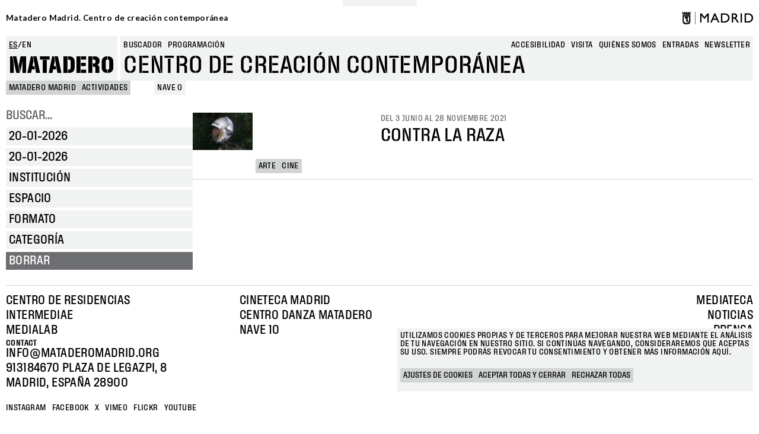

--- FILE ---
content_type: text/css
request_url: https://www.mataderomadrid.org/themes/custom/new_matadero/css/theme/node/activity/node.activity.card-programming.css?t95l4l
body_size: 9378
content:
.mt-150 {
  margin-top: 9.375rem;
}

.mt-45 {
  margin-top: 2.8125rem;
}

.mt-65 {
  margin-top: 4.0625rem;
}

.node--type-activity.node--view-mode-card-programming .node__content {
  display: grid;
  grid-template-columns: repeat(2, 1fr);
  grid-column: span 12;
  grid-gap: 5px;
  border-bottom: 1px solid var(--darkgrey) !important;
}
@media (min-width: 48rem) {
  .node--type-activity.node--view-mode-card-programming .node__content {
    grid-template-columns: repeat(9, 1fr);
    grid-column: span 9;
  }
}
.node--type-activity.node--view-mode-card-programming .node__content .field-group-image {
  width: 100%;
  aspect-ratio: 1.6;
  overflow: hidden;
  position: relative;
  margin-bottom: var(--spacing-xs);
  grid-column: span 1;
}
@media (min-width: 48rem) {
  .node--type-activity.node--view-mode-card-programming .node__content .field-group-image {
    grid-column: span 2;
  }
}
@media (min-width: 75rem) {
  .node--type-activity.node--view-mode-card-programming .node__content .field-group-image {
    grid-column: span 1;
  }
}
.node--type-activity.node--view-mode-card-programming .node__content .field-group-image img {
  width: 100%;
  height: 100%;
  -o-object-fit: cover;
     object-fit: cover;
}
.has-home-img .node--type-activity.node--view-mode-card-programming .node__content .field-group-image .blazy--field-image-galery--card-programming {
  display: none;
}
.node--type-activity.node--view-mode-card-programming .node__content .extra {
  height: -webkit-fit-content;
  height: -moz-fit-content;
  height: fit-content;
  display: grid;
  row-gap: var(--spacing-2xs);
  margin-bottom: 0.625rem;
  -webkit-box-ordinal-group: 2;
  -webkit-order: 1;
      -ms-flex-order: 1;
          order: 1;
  grid-column: span 2;
}
@media (min-width: 48rem) and (max-width: 61.99875rem) {
  .node--type-activity.node--view-mode-card-programming .node__content .extra {
    -webkit-box-ordinal-group: revert;
    -webkit-order: revert;
        -ms-flex-order: revert;
            order: revert;
  }
}
@media (min-width: 48rem) {
  .node--type-activity.node--view-mode-card-programming .node__content .extra {
    grid-column: 3/span 2;
  }
}
@media (min-width: 62rem) {
  .node--type-activity.node--view-mode-card-programming .node__content .extra {
    -webkit-box-ordinal-group: revert;
    -webkit-order: revert;
        -ms-flex-order: revert;
            order: revert;
  }
}
@media (min-width: 75rem) {
  .node--type-activity.node--view-mode-card-programming .node__content .extra {
    grid-column: 2/span 2;
  }
}
.node--type-activity.node--view-mode-card-programming .node__content .extra .field--name-field-category {
  display: -webkit-box;
  display: -webkit-flex;
  display: -ms-flexbox;
  display: flex;
  -webkit-flex-wrap: wrap;
      -ms-flex-wrap: wrap;
          flex-wrap: wrap;
  grid-gap: 5px;
  width: -webkit-fit-content;
  width: -moz-fit-content;
  width: fit-content;
}
.node--type-activity.node--view-mode-card-programming .node__content .extra .field--name-field-category .field__item .content {
  text-transform: uppercase;
  width: -webkit-fit-content;
  width: -moz-fit-content;
  width: fit-content;
  padding: var(--padding-2xs);
  font-size: var(--font-size-base);
  font-family: var(--font-family-text);
  text-decoration: none;
  line-height: normal;
}
.node--type-activity.node--view-mode-card-programming .node__content .extra .field--name-field-category .field__item .content:hover {
  cursor: pointer;
}
.node--type-activity.node--view-mode-card-programming .node__content .extra .field--name-field-category .field__item .content {
  background: var(--darkgrey);
  color: var(--black);
}
.node--type-activity.node--view-mode-card-programming .node__content .extra .field--name-field-category .field__item .content:hover {
  background: var(--black);
  color: var(--white);
}
.node--type-activity.node--view-mode-card-programming .node__content .extra .field--name-field-category .field__item .content p, .node--type-activity.node--view-mode-card-programming .node__content .extra .field--name-field-category .field__item .content a {
  margin-bottom: 0;
  text-decoration: none;
  color: var(--black);
}
.node--type-activity.node--view-mode-card-programming .node__content .extra .field--name-field-category .field__item .content:hover p, .node--type-activity.node--view-mode-card-programming .node__content .extra .field--name-field-category .field__item .content:hover a {
  color: var(--white);
}
.node--type-activity.node--view-mode-card-programming .node__content .date-title {
  grid-column: 4/span 5;
  max-width: 100% !important;
}
@media (max-width: 47.99875rem) {
  .node--type-activity.node--view-mode-card-programming .node__content .date-title {
    grid-column: span 2;
  }
}
@media (min-width: 48rem) and (max-width: 74.99875rem) {
  .node--type-activity.node--view-mode-card-programming .node__content .date-title {
    grid-column: 5/span 5;
  }
}
.node--type-activity.node--view-mode-card-programming .node__content .date-title .group--dates {
  display: -webkit-box;
  display: -webkit-flex;
  display: -ms-flexbox;
  display: flex;
  -webkit-box-orient: horizontal;
  -webkit-box-direction: normal;
  -webkit-flex-direction: row;
      -ms-flex-direction: row;
          flex-direction: row;
}
.node--type-activity.node--view-mode-card-programming .node__content .date-title .group--dates .field__label {
  display: none;
}
.node--type-activity.node--view-mode-card-programming .node__content .date-title .group--dates .wrapper-date {
  display: -webkit-box;
  display: -webkit-flex;
  display: -ms-flexbox;
  display: flex;
}
.node--type-activity.node--view-mode-card-programming .node__content .date-title .group--dates .field--name-field-friendly-date,
.node--type-activity.node--view-mode-card-programming .node__content .date-title .group--dates .field--name-field-init-date,
.node--type-activity.node--view-mode-card-programming .node__content .date-title .group--dates .field--name-field-end-date {
  margin-top: 0;
  color: var(--darkergrey);
  font-size: 0.84375rem;
  text-transform: uppercase;
}
.node--type-activity.node--view-mode-card-programming .node__content .date-title .group--dates .field--name-field-init-date {
  margin-right: 0.125rem;
}
.node--type-activity.node--view-mode-card-programming .node__content .date-title .group--dates .field--name-field-init-date:after {
  content: "/";
}
.node--type-activity.node--view-mode-card-programming .node__content .date-title .field-group-link {
  grid-column: span 5;
  max-width: 700px;
  margin-bottom: var(--spacing-xs);
  font-size: var(--spacing-lg);
  font-family: var(--font-family-medium);
  line-height: var(--line-height-30);
  text-transform: uppercase;
  text-decoration: none;
  color: var(--black);
}
@media (max-width: 47.99875rem) {
  .node--type-activity.node--view-mode-card-programming .node__content .date-title .field-group-link {
    grid-column: span 2;
  }
}
@media (min-width: 48rem) {
  .node--type-activity.node--view-mode-card-programming .node__content .date-title .field-group-link {
    grid-column: span 5;
  }
}
.node--type-activity.node--view-mode-card-programming .node__content .date-title .field-group-link .field-group-title {
  grid-column: span 5;
  max-width: 700px;
  padding-top: 0.25rem;
  margin-bottom: 1rem;
  font-size: 1.875rem;
  font-family: var(--font-family-medium);
  line-height: var(--line-height-30);
  text-transform: uppercase;
}
@media (max-width: 47.99875rem) {
  .node--type-activity.node--view-mode-card-programming .node__content .date-title .field-group-link .field-group-title {
    font-size: 1.75rem;
  }
}
.node--type-activity.node--view-mode-card-programming .node__content .date-title .field-group-link .field-group-title .field--node-title {
  font-size: 1.875rem;
  line-height: var(--line-height-30);
  padding: 0;
}
@media (max-width: 47.99875rem) {
  .node--type-activity.node--view-mode-card-programming .node__content .date-title .field-group-link .field-group-title .field--node-title {
    font-size: 1.75rem;
  }
}
.node--type-activity.node--view-mode-card-programming .node__content .date-title .field-group-link:hover {
  color: var(--link-color);
  text-decoration: none;
}
/*# sourceMappingURL=[data-uri] */


--- FILE ---
content_type: text/css
request_url: https://www.mataderomadrid.org/themes/custom/new_matadero/css/theme/node/activity_group/node.activity_group.card-programming.css?t95l4l
body_size: 9187
content:
.mt-150 {
  margin-top: 9.375rem;
}

.mt-45 {
  margin-top: 2.8125rem;
}

.mt-65 {
  margin-top: 4.0625rem;
}

.node--type-activity-group.node--view-mode-card-programming .node__content {
  display: grid;
  grid-template-columns: repeat(2, 1fr);
  grid-column: span 12;
  grid-gap: 5px;
  border-bottom: 1px solid var(--darkgrey) !important;
}
@media (min-width: 48rem) {
  .node--type-activity-group.node--view-mode-card-programming .node__content {
    grid-template-columns: repeat(9, 1fr);
    grid-column: span 9;
  }
}
.node--type-activity-group.node--view-mode-card-programming .node__content .field-group-image {
  width: 100%;
  aspect-ratio: 1.6;
  overflow: hidden;
  position: relative;
  margin-bottom: var(--spacing-xs);
  grid-column: span 1;
}
@media (min-width: 48rem) {
  .node--type-activity-group.node--view-mode-card-programming .node__content .field-group-image {
    grid-column: span 2;
  }
}
@media (min-width: 75rem) {
  .node--type-activity-group.node--view-mode-card-programming .node__content .field-group-image {
    grid-column: span 1;
  }
}
.node--type-activity-group.node--view-mode-card-programming .node__content .field-group-image img {
  width: 100%;
  height: 100%;
  -o-object-fit: cover;
     object-fit: cover;
}
.node--type-activity-group.node--view-mode-card-programming .node__content .extra {
  height: -webkit-fit-content;
  height: -moz-fit-content;
  height: fit-content;
  display: grid;
  row-gap: var(--spacing-2xs);
  margin-bottom: 0.625rem;
  -webkit-box-ordinal-group: 2;
  -webkit-order: 1;
      -ms-flex-order: 1;
          order: 1;
  grid-column: span 2;
}
@media (min-width: 48rem) and (max-width: 61.99875rem) {
  .node--type-activity-group.node--view-mode-card-programming .node__content .extra {
    -webkit-box-ordinal-group: revert;
    -webkit-order: revert;
        -ms-flex-order: revert;
            order: revert;
  }
}
@media (min-width: 48rem) {
  .node--type-activity-group.node--view-mode-card-programming .node__content .extra {
    grid-column: 3/span 2;
  }
}
@media (min-width: 62rem) {
  .node--type-activity-group.node--view-mode-card-programming .node__content .extra {
    -webkit-box-ordinal-group: revert;
    -webkit-order: revert;
        -ms-flex-order: revert;
            order: revert;
  }
}
@media (min-width: 75rem) {
  .node--type-activity-group.node--view-mode-card-programming .node__content .extra {
    grid-column: 2/span 2;
  }
}
.node--type-activity-group.node--view-mode-card-programming .node__content .extra .field--name-field-category {
  display: -webkit-box;
  display: -webkit-flex;
  display: -ms-flexbox;
  display: flex;
  -webkit-flex-wrap: wrap;
      -ms-flex-wrap: wrap;
          flex-wrap: wrap;
  grid-gap: 5px;
  width: -webkit-fit-content;
  width: -moz-fit-content;
  width: fit-content;
}
.node--type-activity-group.node--view-mode-card-programming .node__content .extra .field--name-field-category .field__item .content {
  text-transform: uppercase;
  width: -webkit-fit-content;
  width: -moz-fit-content;
  width: fit-content;
  padding: var(--padding-2xs);
  font-size: var(--font-size-base);
  font-family: var(--font-family-text);
  text-decoration: none;
  line-height: normal;
}
.node--type-activity-group.node--view-mode-card-programming .node__content .extra .field--name-field-category .field__item .content:hover {
  cursor: pointer;
}
.node--type-activity-group.node--view-mode-card-programming .node__content .extra .field--name-field-category .field__item .content {
  background: var(--darkgrey);
  color: var(--black);
}
.node--type-activity-group.node--view-mode-card-programming .node__content .extra .field--name-field-category .field__item .content:hover {
  background: var(--black);
  color: var(--white);
}
.node--type-activity-group.node--view-mode-card-programming .node__content .extra .field--name-field-category .field__item .content p, .node--type-activity-group.node--view-mode-card-programming .node__content .extra .field--name-field-category .field__item .content a {
  margin-bottom: 0;
  text-decoration: none;
  color: var(--black);
}
.node--type-activity-group.node--view-mode-card-programming .node__content .extra .field--name-field-category .field__item .content:hover p, .node--type-activity-group.node--view-mode-card-programming .node__content .extra .field--name-field-category .field__item .content:hover a {
  color: var(--white);
}
.node--type-activity-group.node--view-mode-card-programming .node__content .date-title {
  grid-column: 4/span 5;
  max-width: 100% !important;
}
@media (max-width: 47.99875rem) {
  .node--type-activity-group.node--view-mode-card-programming .node__content .date-title {
    grid-column: span 2;
  }
}
@media (min-width: 48rem) and (max-width: 74.99875rem) {
  .node--type-activity-group.node--view-mode-card-programming .node__content .date-title {
    grid-column: 5/span 5;
  }
}
.node--type-activity-group.node--view-mode-card-programming .node__content .date-title .group--dates {
  display: -webkit-box;
  display: -webkit-flex;
  display: -ms-flexbox;
  display: flex;
  -webkit-box-orient: horizontal;
  -webkit-box-direction: normal;
  -webkit-flex-direction: row;
      -ms-flex-direction: row;
          flex-direction: row;
}
.node--type-activity-group.node--view-mode-card-programming .node__content .date-title .group--dates .field--name-field-friendly-date,
.node--type-activity-group.node--view-mode-card-programming .node__content .date-title .group--dates .field--name-field-init-date,
.node--type-activity-group.node--view-mode-card-programming .node__content .date-title .group--dates .field--name-field-end-date {
  margin-top: 0;
  color: var(--darkergrey);
  font-size: 0.84375rem;
  text-transform: uppercase;
}
.node--type-activity-group.node--view-mode-card-programming .node__content .date-title .group--dates .field--name-field-init-date {
  margin-right: 0.125rem;
}
.node--type-activity-group.node--view-mode-card-programming .node__content .date-title .group--dates .field--name-field-init-date:after {
  content: "/";
}
.node--type-activity-group.node--view-mode-card-programming .node__content .date-title .field-group-link {
  grid-column: span 5;
  max-width: 700px;
  margin-bottom: var(--spacing-xs);
  font-size: var(--spacing-lg);
  font-family: var(--font-family-medium);
  line-height: var(--line-height-30);
  text-transform: uppercase;
  text-decoration: none;
  color: var(--black);
}
@media (max-width: 47.99875rem) {
  .node--type-activity-group.node--view-mode-card-programming .node__content .date-title .field-group-link {
    grid-column: span 2;
  }
}
@media (min-width: 48rem) {
  .node--type-activity-group.node--view-mode-card-programming .node__content .date-title .field-group-link {
    grid-column: span 5;
  }
}
.node--type-activity-group.node--view-mode-card-programming .node__content .date-title .field-group-link .field-group-title {
  grid-column: span 5;
  max-width: 700px;
  padding-top: 0.25rem;
  margin-bottom: 1rem;
  font-size: var(--spacing-lg);
  font-family: var(--font-family-medium);
  line-height: var(--line-height-30);
  text-transform: uppercase;
}
@media (min-width: 48rem) and (max-width: 61.99875rem) {
  .node--type-activity-group.node--view-mode-card-programming .node__content .date-title .field-group-link .field-group-title {
    font-size: var(--spacing);
  }
}
.node--type-activity-group.node--view-mode-card-programming .node__content .date-title .field-group-link .field-group-title .field--node-title {
  font-size: 1.875rem;
  line-height: var(--line-height-30);
  padding: 0;
}
@media (max-width: 47.99875rem) {
  .node--type-activity-group.node--view-mode-card-programming .node__content .date-title .field-group-link .field-group-title .field--node-title {
    font-size: 1.75rem;
  }
}
.node--type-activity-group.node--view-mode-card-programming .node__content .date-title .field-group-link:hover {
  color: var(--link-color);
  text-decoration: none;
}
/*# sourceMappingURL=[data-uri] */


--- FILE ---
content_type: application/javascript
request_url: https://www.mataderomadrid.org/themes/custom/new_matadero/js/custom.js?v=10.4.5
body_size: 1497
content:
/**
 * @file
 * Global utilities.
 *
 */
(function ($, Drupal) {

  'use strict';

  Drupal.behaviors.searchInput = {
    attach: function (context, settings) {

      let searchBlock = once('searchInput', '#block-new-matadero-search-input', context).shift();

      if (searchBlock) {
        let searchTrigger = document.querySelector('#block-new-matadero-search-menu span')

        searchTrigger.addEventListener('click', function () {
          searchBlock.classList.toggle('show')
          this.classList.add('is-active')
          let searchInput = searchBlock.querySelector('input')
          searchInput.focus()
        })
      }
    }
  };

  Drupal.behaviors.mobileMenu = {
    attach: function (context, settings) {

      once('wrapMenu', 'body', context).forEach(function () {
        if (!document.body.classList.contains("path-frontpage")) {
          let site = document.querySelector("#block-new-matadero-site-name-mobile");
          let menu = document.querySelector("#block-new-matadero-menu-trigger");

          if (site && menu && !site.parentNode.querySelector(".wrapper")) {
            let wrapper = document.createElement("div");
            wrapper.classList.add("wrapper");
            wrapper.style.display = "flex";

            site.parentNode.insertBefore(wrapper, site);
            wrapper.appendChild(site);
            wrapper.appendChild(menu);

          }
        }
      });


      let menuTrigger = once('mobileMenu', '#block-new-matadero-menu-trigger', context).shift();

      if (menuTrigger) {
        let header = document.getElementById('mobile-header');
        let hiddenContent = document.querySelector('.region-header-mobile');
        let searchBlock = document.getElementById('block-new-matadero-search-input-mobile');
        let searchInput = searchBlock.querySelector('input');
        let body = document.querySelector('body');

        menuTrigger.addEventListener('click', function () {
          header.classList.toggle('active');
          hiddenContent.classList.toggle('active');
          searchInput.focus();
          body.classList.toggle('overflow-hidden');
          this.querySelector('p').innerHTML === 'MENU'
            ? this.querySelector('p').innerHTML = 'X'
            : this.querySelector('p').innerHTML = 'MENU';
        });
      }
    }
  };

  Drupal.behaviors.dynamicStyles1 = {
    attach: function (context, settings) {

      let lastScrollTop = 0;
      const $header = $('header#header');
      const $headerMobile = $('header#mobile-header');

      $(window).on('scroll', function () {
        let scrollTop = $(this).scrollTop();

        if (scrollTop > lastScrollTop) {
          $header.addClass('scrolled');
          $headerMobile.addClass('scrolled');
        } else {
          if (scrollTop < 50) {
            $header.removeClass('scrolled');
            $headerMobile.removeClass('scrolled');
          }
        }

        lastScrollTop = scrollTop;
      });

      let stickyHeight = 0;
      let townHallHeight = 0;


      const sticky = window.innerWidth < 970
        ? document.getElementById('mobile-header')
        : document.getElementById('header');

      const town_hall = document.getElementById('block-new-matadero-town-hall-header');

      if (sticky) {
        stickyHeight = sticky.offsetHeight;
      }

      if (town_hall) {
        townHallHeight = town_hall.offsetHeight;
      }

      const totalHeight = stickyHeight + townHallHeight;

      document.documentElement.style.setProperty('--notice', totalHeight + 'px');

      const section = document.querySelector(".section");
      const blockFacetsSummary = document.querySelector(".block-facets-summary");

      if (document.querySelector(".facet-active")) {
        blockFacetsSummary.classList.add("apply-facets");
      }

      function adjustMarginTopResponsive() {
        const elements = document.querySelectorAll('.mt-65, .mt-45');

        elements.forEach(el => {
          if (window.innerWidth <= 992) {
            el.classList.remove('mt-65');
            el.classList.add('mt-45');
          } else {
            el.classList.remove('mt-45');
            el.classList.add('mt-65');
          }
        });
      }

      adjustMarginTopResponsive();
      window.addEventListener('resize', adjustMarginTopResponsive);
    }
  }

  Drupal.behaviors.customFacetsReset = {
    attach: function (context, settings) {
      const resetButton = context.querySelector('.facet-reset-all-button');

      if (resetButton && !resetButton.classList.contains('js-reset-processed')) {
        resetButton.classList.add('js-reset-processed');

        resetButton.addEventListener('click', function (e) {
          e.preventDefault(); // Evit the default behavior of the button

          // Select the search input and clear its value
          const searchInput = document.querySelector('input[id="edit-t--2"]');
          if (searchInput) {
            searchInput.value = '';
          }

          // Redirect to the page without parameters facets
          let cleanUrl = Drupal.url('programacion');
          window.location.href = cleanUrl;
        });
      }
    }
  };
})(jQuery, Drupal);
